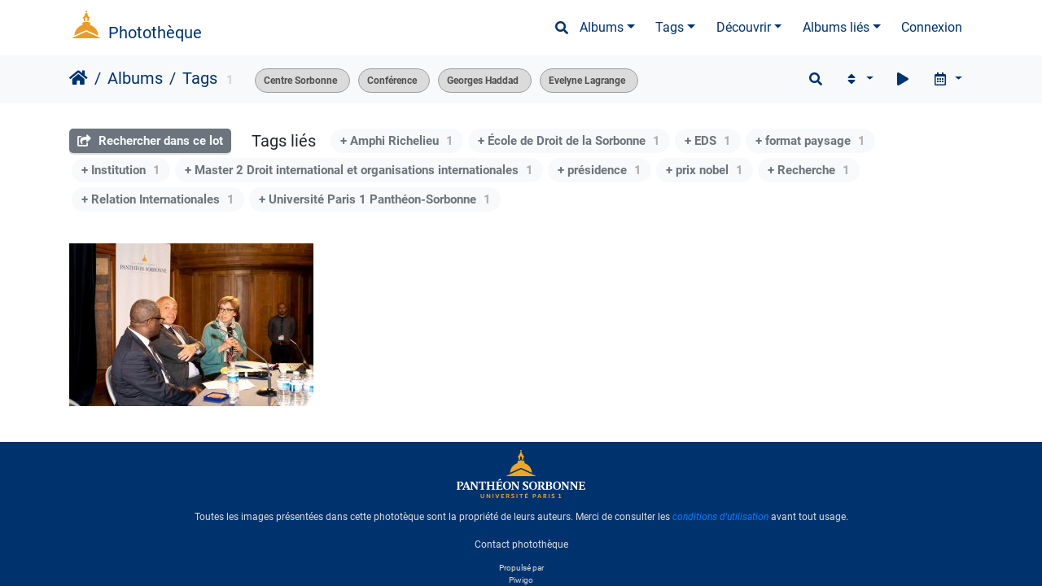

--- FILE ---
content_type: text/html; charset=utf-8
request_url: https://phototheque.univ-paris1.fr/index.php?/tags/24-centre_sorbonne/84-conference/280-georges_haddad/677-evelyne_lagrange
body_size: 11882
content:
<!DOCTYPE html>
<html lang="fr" dir="ltr">
<head>
    <meta http-equiv="Content-Type" content="text/html; charset=utf-8">
    <meta name="generator" content="Piwigo (aka PWG), see piwigo.org">
    <meta name="viewport" content="width=device-width, initial-scale=1.0, maximum-scale=1.0, viewport-fit=cover">
    <meta name="mobile-web-app-capable" content="yes">
    <meta name="apple-mobile-web-app-capable" content="yes">
    <meta name="apple-mobile-web-app-status-bar-style" content="black-translucent">
    <meta http-equiv="X-UA-Compatible" content="IE=edge">
    <meta name="description" content="Tags ">

    <title>Tags  | Photothèque</title>
    <link rel="shortcut icon" type="image/x-icon" href="themes/default/icon/favicon.ico">
    <link rel="icon" sizes="192x192" href="themes/bootstrap_darkroom/img/logo.png">
    <link rel="apple-touch-icon" sizes="192x192" href="themes/bootstrap_darkroom/img/logo.png">
    <link rel="start" title="Accueil" href="/" >
    <link rel="search" title="Recherche" href="search.php">
    <link rel="canonical" href="index.php?/tags/24-centre_sorbonne/84-conference/280-georges_haddad/677-evelyne_lagrange">

     <link rel="stylesheet" type="text/css" href="themes/bootstrap_darkroom/css/bootstrap-default/bootstrap.min.css?v16.2.0">
<link rel="stylesheet" type="text/css" href="themes/bootstrap_darkroom/node_modules/typeface-roboto/index.css?v16.2.0">
<link rel="stylesheet" type="text/css" href="themes/bootstrap_darkroom/node_modules/@fortawesome/fontawesome-free/css/all.min.css?v16.2.0">
<link rel="stylesheet" type="text/css" href="themes/bootstrap_darkroom/assets/photography-icons/css/PhotographyIcons.css?v16.2.0">
<link rel="stylesheet" type="text/css" href="themes/bootstrap_darkroom/node_modules/bootstrap-social/bootstrap-social.css?v16.2.0">
<link rel="stylesheet" type="text/css" href="themes/bootstrap_darkroom/node_modules/photoswipe/dist/default-skin/default-skin.css?v16.2.0">
<link rel="stylesheet" type="text/css" href="themes/bootstrap_darkroom/node_modules/photoswipe/dist/photoswipe.css?v16.2.0">
<link rel="stylesheet" type="text/css" href="themes/bootstrap_darkroom/css/bootstrap-default/skin.css?v16.2.0">
<link rel="stylesheet" type="text/css" href="themes/bootstrap_darkroom/theme.css?v16.2.0">
<link rel="stylesheet" type="text/css" href="plugins/GThumb/template/gthumb.css?v16.2.0">
<link rel="stylesheet" type="text/css" href="plugins/AMenuManager/amm2.css?v16.2.0">
<link rel="stylesheet" type="text/css" href="./plugins/ShareAlbum/template/sharealbum_style.css?v16.2.0">
<link rel="stylesheet" type="text/css" href="local/css/bootstrap_darkroom-rules.css?v16.2.0">
<link rel="stylesheet" type="text/css" href="local/css/rules.css?v16.2.0">
<script type="text/javascript" src="./plugins/ShareAlbum/template/js/clipboard.min.js?v16.2.0"></script>
<script type="text/javascript" src="themes/bootstrap_darkroom/node_modules/jquery/dist/jquery.min.js?v16.2.0"></script>
<script type="text/javascript" src="plugins/AMenuManager/js/amm_randomPictPublic.js?v16.2.0"></script>
    <meta name="robots" content="noindex,nofollow">
<script type="text/javascript">
var randomPictOpt={
    
      fixedHeight:0,
      delay:0,
      showName:"n",
      showComment:"n",
      pictures:[
          {
            'comment':'Cérémonie de cloture de la chaire Blaise Pascal économie',
            'link':"picture.php?/35568/category",
            'name':'Clôture chaire',
            'thumb':"_data/i/upload/2022/12/02/20221202234836-702d25ca-th.jpg"
          }
          ,          {
            'comment':'Les Tropikantes #5 Reprendre racines : Un festival étudiant, culturel, scientifique, critique, musical et éco-citoyen',
            'link':"picture.php?/34923/category",
            'name':'Tropikantes #5',
            'thumb':"_data/i/upload/2022/12/02/20221202220403-8b2c0c61-th.jpg"
          }
          ,          {
            'comment':'Demi-finale Concours internationnal d\'éloquence édition 2023 à l\'ASIEM',
            'link':"picture.php?/38537/category",
            'name':'CIE DF',
            'thumb':"_data/i/upload/2023/04/24/20230424164050-90ea8f1a-th.jpg"
          }
          ,          {
            'comment':'Demi-finale du concours d\'éloquence de l\'université Paris 1 Panthéon-Sorbonne, amphithéatre Richelieu, Sorbonne',
            'link':"picture.php?/42500/category",
            'name':'CIE DF',
            'thumb':"_data/i/upload/2024/04/05/20240405163333-7afa5092-th.jpg"
          }
          ,          {
            'comment':'Au Réfectoire des Cordeliers, l\'Orchestre et Choeurs des Universités de Paris sous la direction de Carlos Dourthé interpréte le Concerto pour piano n°2 de Chostakovitch et la Symphonie n°2 de Tchaïkovski. Avec le concours de la Fondation Panthéon-Sorbonne.',
            'link':"picture.php?/31994/category",
            'name':'Concert du Cinquantenaire ',
            'thumb':"_data/i/upload/2022/12/02/20221202033338-e70abfa0-th.jpg"
          }
          ,          {
            'comment':'Demi-finale Concours internationnal d\'éloquence édition 2023 à l\'ASIEM',
            'link':"picture.php?/38537/category",
            'name':'CIE DF',
            'thumb':"_data/i/upload/2023/04/24/20230424164050-90ea8f1a-th.jpg"
          }
          ,          {
            'comment':'Leçon inaugurale 2024 en compagnie du Général d\'armée Thierry Burkhard, Chef d\'état-major des Armées.',
            'link':"picture.php?/41281/category",
            'name':'Chaire Grands Enjeux Stratégiques Contemporains',
            'thumb':"_data/i/upload/2024/01/23/20240123162710-11878985-th.jpg"
          }
          ,          {
            'comment':'Pour l\'Ukraine : Manifestation scientifique et solidaire sur le Campus Condorcet',
            'link':"picture.php?/32986/category",
            'name':'Pour l\'Ukraine',
            'thumb':"_data/i/upload/2022/12/02/20221202113441-97acc605-th.jpg"
          }
          ,          {
            'comment':'Au Réfectoire des Cordeliers, l\'Orchestre et Choeurs des Universités de Paris sous la direction de Carlos Dourthé interpréte le Concerto pour piano n°2 de Chostakovitch et la Symphonie n°2 de Tchaïkovski. Avec le concours de la Fondation Panthéon-Sorbonne.',
            'link':"picture.php?/31983/category",
            'name':'Concert du Cinquantenaire ',
            'thumb':"_data/i/upload/2022/12/02/20221202033150-7b5a6941-th.jpg"
          }
                ]
    
    };
</script>



<!-- Plugin Statistics -->


<!-- Matomo -->
<script type="text/javascript">
  var _paq = window._paq = window._paq || [];
  /* tracker methods like "setCustomDimension" should be called before "trackPageView" */
  _paq.push(['trackPageView']);
  _paq.push(['enableLinkTracking']);
  (function() {
    var u="//stats-consult.univ-paris1.fr/";
    _paq.push(['setTrackerUrl', u+'matomo.php']);
    _paq.push(['setSiteId', '49']);
    var d=document, g=d.createElement('script'), s=d.getElementsByTagName('script')[0];
    g.type='text/javascript'; g.async=true; g.src=u+'matomo.js'; s.parentNode.insertBefore(g,s);
  })();
</script>
<noscript><p><img src="//stats-consult.univ-paris1.fr/matomo.php?idsite=49&amp;rec=1" style="border:0;" alt="" /></p></noscript>
<!-- End Matomo Code -->


<!-- Plugin Statistics -->

<style type="text/css">#thumbnails .gthumb { margin:0 0 10px 10px !important; }</style>
</head>

<body id="theCategoryPage" class="section-tags tag-24 tag-84 tag-280 tag-677 "  data-infos='{"section":"tags","tag_ids":["24","84","280","677"]}'>

<div id="wrapper">
        <nav class="navbar navbar-expand-lg navbar-main bg-dark navbar-dark">
            <div class="container">
                <a class="navbar-brand mr-auto" href="/">Photothèque</a>
                <button type="button" class="navbar-toggler" data-toggle="collapse" data-target="#navbar-menubar" aria-controls="navbar-menubar" aria-expanded="false" aria-label="Toggle navigation">
                    <span class="fas fa-bars"></span>
                </button>
                <div class="collapse navbar-collapse" id="navbar-menubar">
                  <form class="form-inline navbar-form ml-auto" role="search" action="qsearch.php" method="get" id="quicksearch" onsubmit="return this.q.value!='' && this.q.value!=qsearch_prompt;">
                    <i class="fas fa-search" title="Recherche" aria-hidden="true"></i>
                    <div class="form-group">
                        <input type="text" name="q" id="qsearchInput" class="form-control" placeholder="Recherche" />
                    </div>
                  </form>
<!-- Start of menubar.tpl -->
<ul class="navbar-nav">
<li id="categoriesDropdownMenu" class="nav-item dropdown">
    <a href="#" class="nav-link dropdown-toggle" data-toggle="dropdown">Albums</a>
    <div class="dropdown-menu dropdown-menu-right" role="menu">
        <a class="dropdown-item" data-level="0" href="index.php?/category/5">
            Reportages
            <span class="badge badge-secondary ml-2" title="1602 photos dans 76 sous-albums">1602</span>
        </a>
        <a class="dropdown-item" data-level="0" href="index.php?/category/6">
            Balades
            <span class="badge badge-secondary ml-2" title="54 photos dans cet album">54</span>
        </a>
        <a class="dropdown-item" data-level="0" href="index.php?/category/185">
            Espace presse
            <span class="badge badge-secondary ml-2" title="6 photos dans cet album">6</span>
        </a>
        <div class="dropdown-divider"></div>
        <div class="dropdown-header">1683 photos</div>
    </div>
</li>
<li class="nav-item dropdown">
    <a href="#" class="nav-link dropdown-toggle" data-toggle="dropdown">Tags</a>
    <div class="dropdown-menu dropdown-menu-right" role="menu">
        <a class="dropdown-item tagLevel2" href="index.php?/tags/5-universite_paris_1_pantheon_sorbonne" title="Voir les photos liées uniquement à ce tag">Université Paris 1 Panthéon-Sorbonne</a>
        <a class="dropdown-item tagLevel2" href="index.php?/tags/3-format_paysage" title="Voir les photos liées uniquement à ce tag">format paysage</a>
        <a class="dropdown-item tagLevel2" href="index.php?/tags/24-centre_sorbonne" title="Voir les photos liées uniquement à ce tag">Centre Sorbonne</a>
        <a class="dropdown-item tagLevel2" href="index.php?/tags/60-institutions_partenaires" title="Voir les photos liées uniquement à ce tag">Institutions partenaires</a>
        <a class="dropdown-item tagLevel2" href="index.php?/tags/46-institution" title="Voir les photos liées uniquement à ce tag">Institution</a>
        <a class="dropdown-item tagLevel2" href="index.php?/tags/41-recherche" title="Voir les photos liées uniquement à ce tag">Recherche</a>
        <a class="dropdown-item tagLevel2" href="index.php?/tags/47-dircom" title="Voir les photos liées uniquement à ce tag">DirCom</a>
        <a class="dropdown-item tagLevel2" href="index.php?/tags/59-vie_etudiante" title="Voir les photos liées uniquement à ce tag">Vie Etudiante</a>
        <a class="dropdown-item tagLevel2" href="index.php?/tags/622-nb" title="Voir les photos liées uniquement à ce tag">NB</a>
        <a class="dropdown-item tagLevel2" href="index.php?/tags/623-noir_et_blanc" title="Voir les photos liées uniquement à ce tag">noir et blanc</a>
        <a class="dropdown-item tagLevel2" href="index.php?/tags/64-associations" title="Voir les photos liées uniquement à ce tag">Associations</a>
        <a class="dropdown-item tagLevel2" href="index.php?/tags/1586-cie" title="Voir les photos liées uniquement à ce tag">CIE</a>
        <a class="dropdown-item tagLevel2" href="index.php?/tags/1587-concours_international_d_eloquence" title="Voir les photos liées uniquement à ce tag">Concours international d'éloquence</a>
        <a class="dropdown-item tagLevel2" href="index.php?/tags/58-auf" title="Voir les photos liées uniquement à ce tag">AUF</a>
        <a class="dropdown-item tagLevel2" href="index.php?/tags/61-agence_universitaire_de_la_francophonie" title="Voir les photos liées uniquement à ce tag">Agence Universitaire de la Francophonie</a>
        <a class="dropdown-item tagLevel2" href="index.php?/tags/98-etudiants" title="Voir les photos liées uniquement à ce tag">Etudiants</a>
        <a class="dropdown-item tagLevel2" href="index.php?/tags/265-fondation_pantheon_sorbonne" title="Voir les photos liées uniquement à ce tag">Fondation Panthéon-Sorbonne</a>
        <a class="dropdown-item tagLevel2" href="index.php?/tags/62-eloquence" title="Voir les photos liées uniquement à ce tag">éloquence</a>
        <a class="dropdown-item tagLevel2" href="index.php?/tags/129-arts_et_culture" title="Voir les photos liées uniquement à ce tag">arts et culture</a>
        <a class="dropdown-item tagLevel2" href="index.php?/tags/81-presidence" title="Voir les photos liées uniquement à ce tag">présidence</a>
    </div>
</li>
    <li class="nav-item dropdown">                                                                                                                                                   
        <a href="#" class="nav-link dropdown-toggle" data-toggle="dropdown">Découvrir</a>
        <div class="dropdown-menu dropdown-menu-right" role="menu">
      <a class="dropdown-item" href="tags.php" title="Voir les tags disponibles">Tags
          <span class="badge badge-secondary ml-2">733</span>      </a>
      <a class="dropdown-item" href="search.php" title="recherche" rel="search">Recherche
                </a>
      <a class="dropdown-item" href="about.php" title="À propos de Piwigo">À propos
                </a>
      <a class="dropdown-item" href="notification.php" title="flux RSS" rel="nofollow">Notifications RSS
                </a>
            <div class="dropdown-divider"></div>
		<a class="dropdown-item" href="index.php?/most_visited" title="afficher les photos les plus vues">Plus vues</a>
		<a class="dropdown-item" href="index.php?/best_rated" title="afficher les photos les mieux notées">Mieux notées</a>
		<a class="dropdown-item" href="random.php" title="afficher un ensemble de photos prises au hasard" rel="nofollow">Photos au hasard</a>
		<a class="dropdown-item" href="index.php?/recent_pics" title="afficher les photos les plus récentes">Photos récentes</a>
		<a class="dropdown-item" href="index.php?/recent_cats" title="afficher les albums récemment mis à jour ou créés">Albums récents</a>
		<a class="dropdown-item" href="index.php?/created-monthly-calendar" title="affichage année par année, mois par mois, jour par jour" rel="nofollow">Calendrier</a>
        </div>
    </li>
<li id="relatedCategoriesDropdownMenu" class="nav-item dropdown">
    <a href="#" class="nav-link dropdown-toggle" data-toggle="dropdown">Albums liés</a>
    <div class="dropdown-menu dropdown-menu-right" role="menu">
       <span class="dropdown-item" data-level="0">Reportages
        <span class="badge badge-secondary ml-2" title="sub-albums">1</span>
       </span>
       <a href="index.php?/category/48"  rel="nofollow" class="dropdown-item" data-level="1">Le Dr Denis Mukwege en Sorbonne
        <span class="badge badge-primary ml-2" title="">1</span>
       </a>
    </div>
</li>

<li class="nav-item dropdown" id="identificationDropdown">
  <a class="nav-link" href="identification.php">Connexion</a>
</li>

</ul>
<!-- End of menubar.tpl -->

                </div>
            </div>
        </nav>





<!-- End of header.tpl -->
<!-- Start of index.tpl -->



    <nav class="navbar navbar-expand-lg navbar-contextual navbar-light bg-light sticky-top mb-2">
        <div class="container">
            <div class="navbar-brand mr-auto">
                <div class="nav-breadcrumb d-inline-flex"><a class="nav-breadcrumb-item" href="/">Accueil</a><a class="nav-breadcrumb-item" href="index.php?/categories">Albums</a><a class="nav-breadcrumb-item" href="tags.php" title="Voir les tags disponibles">Tags</a> </div>

<span class="badge badge-secondary nb_items">1</span>
                  <div class="nav-breadcrumb d-inline-flex"><span id="selected-tags-container">

<span class="selected-related-tag ">
    <a href="index.php?/tags/24-centre_sorbonne" title="Voir les photos liées uniquement à ce tag">
      Centre Sorbonne
    </a>
    <a class="selected-related-tag-remove" href="index.php?/tags/84-conference/280-georges_haddad/677-evelyne_lagrange" style="border:none;" title="retirer ce tag de la liste">
      <i class="gallery-icon-cancel"></i>
    </a>
  </span>
<span class="selected-related-tag ">
    <a href="index.php?/tags/84-conference" title="Voir les photos liées uniquement à ce tag">
      Conférence
    </a>
    <a class="selected-related-tag-remove" href="index.php?/tags/24-centre_sorbonne/280-georges_haddad/677-evelyne_lagrange" style="border:none;" title="retirer ce tag de la liste">
      <i class="gallery-icon-cancel"></i>
    </a>
  </span>
<span class="selected-related-tag ">
    <a href="index.php?/tags/280-georges_haddad" title="Voir les photos liées uniquement à ce tag">
      Georges Haddad
    </a>
    <a class="selected-related-tag-remove" href="index.php?/tags/24-centre_sorbonne/84-conference/677-evelyne_lagrange" style="border:none;" title="retirer ce tag de la liste">
      <i class="gallery-icon-cancel"></i>
    </a>
  </span>
<span class="selected-related-tag ">
    <a href="index.php?/tags/677-evelyne_lagrange" title="Voir les photos liées uniquement à ce tag">
      Evelyne Lagrange
    </a>
    <a class="selected-related-tag-remove" href="index.php?/tags/24-centre_sorbonne/84-conference/280-georges_haddad" style="border:none;" title="retirer ce tag de la liste">
      <i class="gallery-icon-cancel"></i>
    </a>
  </span>

</span>
</div>
            </div>
            <button type="button" class="navbar-toggler" data-toggle="collapse" data-target="#secondary-navbar" aria-controls="secondary-navbar" aria-expanded="false" aria-label="Toggle navigation">
                <span class="fas fa-bars"></span>
            </button>
            <div class="navbar-collapse collapse justify-content-end" id="secondary-navbar">
                <ul class="navbar-nav">
    <li id="cmdSearchInSet" class="nav-item">
        <a href="search.php?tag_id=24,84,280,677" title="Rechercher dans ce lot" class="pwg-state-default pwg-button nav-link"  rel="nofollow">
            <i class="fas fa-search"></i>
            <span class="pwg-button-text">Rechercher dans ce lot</span>
        </a>
    </li>

    
            
                    <li class="nav-item dropdown">
                        <a href="#" class="nav-link dropdown-toggle" data-toggle="dropdown" title="Ordre de tri">
                            <i class="fas fa-sort fa-fw" aria-hidden="true"></i><span class="d-lg-none ml-2">Ordre de tri</span>
                        </a>
                        <div class="dropdown-menu dropdown-menu-right" role="menu">
                            <a class="dropdown-item" href="index.php?/tags/24-centre_sorbonne/84-conference/280-georges_haddad/677-evelyne_lagrange&amp;image_order=0" rel="nofollow">Par défaut</a>
                            <a class="dropdown-item active" href="index.php?/tags/24-centre_sorbonne/84-conference/280-georges_haddad/677-evelyne_lagrange&amp;image_order=3" rel="nofollow">Date de création, récent &rarr; ancien</a>
                            <a class="dropdown-item" href="index.php?/tags/24-centre_sorbonne/84-conference/280-georges_haddad/677-evelyne_lagrange&amp;image_order=4" rel="nofollow">Date de création, ancien &rarr; récent</a>
                            <a class="dropdown-item" href="index.php?/tags/24-centre_sorbonne/84-conference/280-georges_haddad/677-evelyne_lagrange&amp;image_order=12" rel="nofollow">Aléatoire</a>
                        </div>
                    </li>
                    <li class="nav-item">
                        <a class="nav-link" href="javascript:;" id="startSlideshow" title="diaporama" rel="nofollow">
                            <i class="fas fa-play fa-fw" aria-hidden="true"></i><span class="d-lg-none ml-2 text-capitalize">diaporama</span>
                        </a>
                    </li>
                    <li class="nav-item dropdown">
                        <a href="#" class="nav-link dropdown-toggle" data-toggle="dropdown" title="Calendrier">
                            <i class="far fa-calendar-alt fa-fw" aria-hidden="true"></i><span class="d-lg-none ml-2">Calendrier</span>
                        </a>
                        <div class="dropdown-menu dropdown-menu-right">
                            <a class="dropdown-item d-block" href="index.php?/tags/24-centre_sorbonne/84-conference/280-georges_haddad/677-evelyne_lagrange/posted-monthly-list" title="afficher un calendrier par date d'ajout" rel="nofollow">
                                <i class="fas fa-calendar-plus fa-fw d-inline" aria-hidden="true"></i> afficher un calendrier par date d'ajout
                            </a>
                            <a class="dropdown-item d-block" href="index.php?/tags/24-centre_sorbonne/84-conference/280-georges_haddad/677-evelyne_lagrange/created-monthly-list" title="afficher un calendrier par date de création" rel="nofollow">
                                <i class="fas fa-calendar-check fa-fw d-inline" aria-hidden="true"></i> afficher un calendrier par date de création
                            </a>
                        </div>
                    </li>
                </ul>
            </div>
        </div>
    </nav>




<div class="container">



<div class="action-buttons">

    <div class="mcs-side-results search-in-set-button ">
      <div>
        <p><a href="search.php?tag_id=24,84,280,677" class="" rel="nofollow">
        <i class="fas fa-share-square"></i>
        Rechercher dans ce lot</a></p>
      </div>
    </div>

<h3 class="related-tags-title">Tags liés</h3>

<span class="related-tags "><a class="tagLevel 3" href="index.php?/tags/24-centre_sorbonne/84-conference/280-georges_haddad/677-evelyne_lagrange/44-amphi_richelieu" title="1 photo est également liée aux tags courants" rel="nofollow">+ Amphi Richelieu<div class="tag-counter">1</div></a></span>
<span class="related-tags "><a class="tagLevel 3" href="index.php?/tags/24-centre_sorbonne/84-conference/280-georges_haddad/677-evelyne_lagrange/71-ecole_de_droit_de_la_sorbonne" title="1 photo est également liée aux tags courants" rel="nofollow">+ École de Droit de la Sorbonne<div class="tag-counter">1</div></a></span>
<span class="related-tags "><a class="tagLevel 3" href="index.php?/tags/24-centre_sorbonne/84-conference/280-georges_haddad/677-evelyne_lagrange/74-eds" title="1 photo est également liée aux tags courants" rel="nofollow">+ EDS<div class="tag-counter">1</div></a></span>
<span class="related-tags "><a class="tagLevel 3" href="index.php?/tags/24-centre_sorbonne/84-conference/280-georges_haddad/677-evelyne_lagrange/3-format_paysage" title="1 photo est également liée aux tags courants" rel="nofollow">+ format paysage<div class="tag-counter">1</div></a></span>
<span class="related-tags "><a class="tagLevel 3" href="index.php?/tags/24-centre_sorbonne/84-conference/280-georges_haddad/677-evelyne_lagrange/46-institution" title="1 photo est également liée aux tags courants" rel="nofollow">+ Institution<div class="tag-counter">1</div></a></span>
<span class="related-tags "><a class="tagLevel 3" href="index.php?/tags/24-centre_sorbonne/84-conference/280-georges_haddad/677-evelyne_lagrange/673-master_2_droit_international_et_organisations_internationales" title="1 photo est également liée aux tags courants" rel="nofollow">+ Master 2 Droit international et organisations internationales<div class="tag-counter">1</div></a></span>
<span class="related-tags "><a class="tagLevel 3" href="index.php?/tags/24-centre_sorbonne/84-conference/280-georges_haddad/677-evelyne_lagrange/81-presidence" title="1 photo est également liée aux tags courants" rel="nofollow">+ présidence<div class="tag-counter">1</div></a></span>
<span class="related-tags "><a class="tagLevel 3" href="index.php?/tags/24-centre_sorbonne/84-conference/280-georges_haddad/677-evelyne_lagrange/840-prix_nobel" title="1 photo est également liée aux tags courants" rel="nofollow">+ prix nobel<div class="tag-counter">1</div></a></span>
<span class="related-tags "><a class="tagLevel 3" href="index.php?/tags/24-centre_sorbonne/84-conference/280-georges_haddad/677-evelyne_lagrange/41-recherche" title="1 photo est également liée aux tags courants" rel="nofollow">+ Recherche<div class="tag-counter">1</div></a></span>
<span class="related-tags "><a class="tagLevel 3" href="index.php?/tags/24-centre_sorbonne/84-conference/280-georges_haddad/677-evelyne_lagrange/36-relation_internationales" title="1 photo est également liée aux tags courants" rel="nofollow">+ Relation Internationales<div class="tag-counter">1</div></a></span>
<span class="related-tags "><a class="tagLevel 3" href="index.php?/tags/24-centre_sorbonne/84-conference/280-georges_haddad/677-evelyne_lagrange/5-universite_paris_1_pantheon_sorbonne" title="1 photo est également liée aux tags courants" rel="nofollow">+ Université Paris 1 Panthéon-Sorbonne<div class="tag-counter">1</div></a></span>

</div>

    <div id="content" class="content-grid pt-3">




        <!-- Start of thumbnails -->
        <ul id="thumbnails"><li class="gthumb">
    <span class="thumbLegend">
      <span class="thumbName">
        Docteur Mukwege en Sorbonne
      </span>
          </span>
  <a href="picture.php?/25560/tags/24-centre_sorbonne/84-conference/280-georges_haddad/677-evelyne_lagrange">
    <img class="thumbnail" src="_data/i/upload/2022/11/29/20221129145334-07766585-cu_s9999x200.jpg" alt="Docteur Mukwege en Sorbonne" title="Docteur Mukwege en Sorbonne (10473 visites, score 1.00) L&#039;université Paris 1 Panthéon-Sorbonne reçoit le docteur Denis Mukwege, prix Nobel de la paix pou..." width="300" height="200">
  </a>
</li>








</ul>
        <div id="photoSwipeData">
            <a href="picture.php?/25560/tags/24-centre_sorbonne/84-conference/280-georges_haddad/677-evelyne_lagrange" data-index="0" data-name="Docteur Mukwege en Sorbonne" data-description="L&#039;université Paris 1 Panthéon-Sorbonne reçoit le docteur Denis Mukwege, prix Nobel de la paix pour une conférence &quot;La problématique de la (re) construction de la paix en République Démocratique du Congo face aux défis de l&#039;impunité&quot;" data-src-medium="_data/i/upload/2022/11/29/20221129145334-07766585-me.jpg" data-size-medium="792 x 528" data-src-large="_data/i/upload/2022/11/29/20221129145334-07766585-la.jpg" data-size-large="1008 x 672" data-src-xlarge="_data/i/upload/2022/11/29/20221129145334-07766585-xx.jpg" data-size-xlarge="1656 x 1104"></a>






        </div>
        <!-- End of thumbnails -->
    </div>
</div>

<div class="container">
</div>

<!-- End of index.tpl -->
        <!-- Start of footer.tpl -->
        <div class="copyright container">
            <div class="text-center">
                                Propulsé par	<a href="https://fr.piwigo.org" class="Piwigo">Piwigo</a>


<span id="persofooter">
<div class="pE-portalLogo">
  <a title="Universite Paris 1 Pantheon-Sorbonne: Accueil" href="http://www.univ-paris1.fr/">
    <img alt="Accueil site de l'Universite Paris 1 Pantheon-Sorbonne" src="https://ent.univ-paris1.fr/ProlongationENT/theme-paris1-2016/logo-transp-fond-sombre.svg">
  </a>
</div>
<div class="pE-footer-links">
<p>Toutes les images présentées dans cette phototèque sont la propriété de leurs auteurs. Merci de consulter les <em><a href="index.php?/page/usageterms">conditions d'utilisation</a></em> avant tout usage.</p>
<a href="mailto: phototheque@univ-paris1.fr">Contact photothèque</a>
<!-- Matomo -->
<script>
  var _paq = window._paq = window._paq || [];
  /* tracker methods like "setCustomDimension" should be called before "trackPageView" */
  _paq.push(['trackPageView']);
  _paq.push(['enableLinkTracking']);
  (function() {
    var u="https://stats.univ-paris1.fr/";
    _paq.push(['setTrackerUrl', u+'matomo.php']);
    _paq.push(['setSiteId', '197']);
    var d=document, g=d.createElement('script'), s=d.getElementsByTagName('script')[0];
    g.async=true; g.src=u+'matomo.js'; s.parentNode.insertBefore(g,s);
  })();
</script>
<!-- End Matomo Code -->
<!--
<br />

<a href="https://esup.univ-paris1.fr/mentions">Mentions légales</a>
|
<a href="https://esup.univ-paris1.fr/contacts">Contacts</a>
|
<a href="https://ent.univ-paris1.fr/gun-pers-flipbook">Aide</a>
-->
</div>
</span>
            </div>
        </div>
</div>
<div class="pswp" tabindex="-1" role="dialog" aria-hidden="true">
     <div class="pswp__bg"></div>
     <div class="pswp__scroll-wrap">
           <div class="pswp__container">
             <div class="pswp__item"></div>
             <div class="pswp__item"></div>
             <div class="pswp__item"></div>
           </div>
           <div class="pswp__ui pswp__ui--hidden">
             <div class="pswp__top-bar">
                 <div class="pswp__counter"></div>
                 <button class="pswp__button pswp__button--close" title="Fermer (Esc)"></button>
                 <button class="pswp__button pswp__button--fs" title="Toggle fullscreen"></button>
                 <button class="pswp__button pswp__button--zoom" title="Zoom avant/arrière"></button>
                 <button class="pswp__button pswp__button--details" title="Détails de l'image"></button>
                 <button class="pswp__button pswp__button--autoplay" title="Lecture automatique"></button>
                 <div class="pswp__preloader">
                     <div class="pswp__preloader__icn">
                       <div class="pswp__preloader__cut">
                         <div class="pswp__preloader__donut"></div>
                       </div>
                     </div>
                 </div>
             </div>
             <div class="pswp__share-modal pswp__share-modal--hidden pswp__single-tap">
                 <div class="pswp__share-tooltip"></div>
             </div>
             <button class="pswp__button pswp__button--arrow--left" title="Précédent (flèche gauche)"></button>
             <button class="pswp__button pswp__button--arrow--right" title="Suivant (flèche droite)"></button>
             <div class="pswp__caption">
                 <div class="pswp__caption__center"></div>
             </div>
         </div>
     </div>
</div>



<script type="text/javascript" src="themes/bootstrap_darkroom/js/jquery.cookie.js?v16.2.0"></script>
<script type="text/javascript" src="themes/bootstrap_darkroom/js/jquery.equalheights.js?v16.2.0"></script>
<script type="text/javascript" src="themes/bootstrap_darkroom/node_modules/jquery-migrate/dist/jquery-migrate.min.js?v16.2.0"></script>
<script type="text/javascript" src="themes/default/js/plugins/jquery.ajaxmanager.js?v16.2.0"></script>
<script type="text/javascript" src="plugins/GThumb/js/jquery.ba-resize.min.js?v16.2.0"></script>
<script type="text/javascript" src="themes/bootstrap_darkroom/node_modules/photoswipe/dist/photoswipe.min.js?v16.2.0"></script>
<script type="text/javascript" src="themes/bootstrap_darkroom/node_modules/popper.js/dist/umd/popper.min.js?v16.2.0"></script>
<script type="text/javascript" src="themes/bootstrap_darkroom/node_modules/bootstrap/dist/js/bootstrap.min.js?v16.2.0"></script>
<script type="text/javascript" src="plugins/GThumb/js/gthumb.js?v16.2.0"></script>
<script type="text/javascript" src="themes/bootstrap_darkroom/node_modules/photoswipe/dist/photoswipe-ui-default.min.js?v16.2.0"></script>
<script type="text/javascript" src="themes/default/js/thumbnails.loader.js?v16.2.0"></script>
<script type="text/javascript" src="themes/bootstrap_darkroom/js/theme.js?v16.2.0"></script>
<script type="text/javascript">//<![CDATA[

$(document).ready(function() {
  window.prolongation_ENT_args = { current: 'phototheque',Xis_logged: true, extra_css:'https://phototheque.univ-paris1.fr/local/css/bandeau.css', logout: 'a[href="?act=logout"]'}
  var myscript = document.createElement('script');
  myscript.setAttribute('src','https://ent.univ-paris1.fr/ProlongationENT/loader.js');
  document.head.appendChild(myscript);
})
$('#categoriesDropdownMenu').on('show.bs.dropdown', function() {$(this).find('a.dropdown-item').each(function() {var level = $(this).data('level');var padding = parseInt($(this).css('padding-left'));if (level > 0) {$(this).css('padding-left', (padding + 10 * level) + 'px')}});});
$('#relatedCategoriesDropdownMenu').on('show.bs.dropdown', function() {$(this).find('.dropdown-item').each(function() {var level = $(this).data('level');var padding = parseInt($(this).css('padding-left'));if (level > 0) {$(this).css('padding-left', (padding + 10 * level) + 'px')}});});
GThumb.max_height = 200;
GThumb.margin = 10;
GThumb.method = 'crop';


GThumb.build();
jQuery(window).bind('RVTS_loaded', GThumb.build);
jQuery('#thumbnails').resize(GThumb.process);
var qsearch_icon = $('#navbar-menubar>#quicksearch>.fa-search');
var qsearch_text = $('#navbar-menubar>#quicksearch #qsearchInput');
$(qsearch_icon).click(function () {
  $(qsearch_text).focus();
});
$(document).ready(function() {
  $('#navbar-menubar>#quicksearch').css({'color': $('#navbar-menubar .nav-link').css('color')});
});
$(document).ready(function(){$('#content img').load(function(){$('#content .col-inner').equalHeights()})});
var selector = '#photoSwipeData';function startPhotoSwipe(idx) {$(selector).each(function() {$('#thumbnail-active').addClass('active');var $pic     = $(this),getItems = function() {var items = [];$pic.find('a').each(function() {if ($(this).attr('data-video')) {var $src            = $(this).data('src-original'),$size           = $(this).data('size-original').split('x'),$width          = $size[0],$height         = $size[1],$src_preview    = $(this).data('src-medium'),$size_preview   = $(this).data('size-medium').split(' x '),$width_preview  = $size_preview[0],$height_preview = $size_preview[1],$href           = $(this).attr('href'),$title          = '<a href="' + $href + '">' + $(this).data('name') + '</a><ul><li>' + $(this).data('description') + '</li></ul>';var item = {is_video : true,href     : $href,src      : $src_preview,w        : $width_preview,h        : $height_preview,title    : $title,videoProperties: {src   : $src,w     : $width,h     : $height,}};} else {var $src_xlarge     = $(this).data('src-xlarge'),$size_xlarge    = $(this).data('size-xlarge').split(' x '),$width_xlarge   = $size_xlarge[0],$height_xlarge  = $size_xlarge[1],$src_large      = $(this).data('src-large'),$size_large     = $(this).data('size-large').split(' x '),$width_large    = $size_large[0],$height_large   = $size_large[1],$src_medium     = $(this).data('src-medium'),$size_medium    = $(this).data('size-medium').split(' x '),$width_medium   = $size_medium[0],$height_medium  = $size_medium[1],$href           = $(this).attr('href'),$title          = '<a href="' + $href + '"><div><div>' + $(this).data('name');$title         += '</div>';
                     if ($(this).data('description').length > 0) {$title += '<ul id="pswp--caption--description"><li>' + $(this).data('description') + '</li></ul>'; }
$title      += '</div></a>';var item = {is_video: false,href: $href,mediumImage: {src   : $src_medium,w     : $width_medium,h     : $height_medium,title : $title},largeImage: {src   : $src_large,w     : $width_large,h     : $height_large,title : $title},xlargeImage: {src   : $src_xlarge,w     : $width_xlarge,h     : $height_xlarge,title : $title}};}items.push(item);});return items;};var items = getItems();var $pswp = $('.pswp')[0];if (typeof(idx) === "number") {var $index = idx;} else {var $index = $(selector + ' a.active').data('index');}if (navigator.userAgent.match(/IEMobile\/11\.0/)) {var $history = false;} else {var $history = true;}var options = {index: $index,showHideOpacity: true,closeOnScroll: false,closeOnVerticalDrag: false,focus: false,history: $history,preload: [1,2],};var photoSwipe = new PhotoSwipe($pswp, PhotoSwipeUI_Default, items, options);var realViewportWidth,useLargeImages = false,firstResize = true,imageSrcWillChange;photoSwipe.listen('beforeResize', function() {realViewportWidth = photoSwipe.viewportSize.x * window.devicePixelRatio;if(useLargeImages && realViewportWidth < 1335) {useLargeImages = false;imageSrcWillChange = true;} else if(!useLargeImages && realViewportWidth >= 1335) {useLargeImages = true;imageSrcWillChange = true;}if(imageSrcWillChange && !firstResize) {photoSwipe.invalidateCurrItems();}if(firstResize) {firstResize = false;}imageSrcWillChange = false;});photoSwipe.listen('gettingData', function(index, item) {if(!item.is_video) {if( useLargeImages ) {item.src = item.xlargeImage.src;item.w = item.xlargeImage.w;item.h = item.xlargeImage.h;item.title = item.xlargeImage.title;} else {item.src = item.largeImage.src;item.w = item.largeImage.w;item.h = item.largeImage.h;item.title = item.largeImage.title;}}});var autoplayId = null;$('.pswp__button--autoplay').on('click touchstart', function(event) {event.preventDefault();if (autoplayId) {clearInterval(autoplayId);autoplayId = null;$('.pswp__button--autoplay').removeClass('stop');} else {autoplayId = setInterval(function() { photoSwipe.next(); $index = photoSwipe.getCurrentIndex(); }, 5000);$('.pswp__button--autoplay').addClass('stop');}});photoSwipe.listen('destroy', function() {if (autoplayId) {clearInterval(autoplayId);autoplayId = null;$('.pswp__button--autoplay').removeClass('stop');}$('.pswp__button--autoplay').off('click touchstart');$(selector).find('a.active').removeClass('active');});photoSwipe.init();detectVideo(photoSwipe);photoSwipe.listen('initialZoomInEnd', function() {curr_idx = photoSwipe.getCurrentIndex();if (curr_idx !== $index && autoplayId == null) {photoSwipe.goTo($index);}$('.pswp__button--details').on('click touchstart', function() {location.href = photoSwipe.currItem.href});});photoSwipe.listen('afterChange', function() {detectVideo(photoSwipe);$('.pswp__button--details').off().on('click touchstart', function() {location.href = photoSwipe.currItem.href});});photoSwipe.listen('beforeChange', function() {removeVideo();});photoSwipe.listen('resize', function() {if ($('.pswp-video-modal').length > 0) {var vsize = setVideoSize(photoSwipe.currItem, photoSwipe.viewportSize);console.log('PhotoSwipe resize in action. Setting video size to ' + vsize.w + 'x' + vsize.h);$('.pswp-video-modal').css({'width':vsize.w, 'height':vsize.h});updateVideoPosition(photoSwipe);}});photoSwipe.listen('close', function() {removeVideo();});});function removeVideo() {if ($('.pswp-video-modal').length > 0) {if ($('#pswp-video').length > 0) {$('#pswp-video')[0].pause();$('#pswp-video')[0].src = "";$('.pswp-video-modal').remove();$('.pswp__img').css('visibility','visible');$(document).off('webkitfullscreenchange mozfullscreenchange fullscreenchange');if (navigator.userAgent.match(/(iPhone|iPad|Android)/)) {$('.pswp-video-modal').css('background', '');}} else {$('.pswp-video-modal').remove();}}}function detectVideo(photoSwipe) {var is_video = photoSwipe.currItem.is_video;if (is_video) {addVideo(photoSwipe.currItem, photoSwipe.viewportSize);updateVideoPosition(photoSwipe);}}function addVideo(item, vp) {var vfile = item.videoProperties.src;var vsize = setVideoSize(item, vp);var v = $('<div />', {class:'pswp-video-modal',css : ({'position': 'absolute','width':vsize.w, 'height':vsize.h})});v.one('click', (function(event) {event.preventDefault();var playerCode = '<video id="pswp-video" width="100%" height="auto" autoplay controls>' +'<source src="'+vfile+'" type="video/mp4"></source>' +'</video>';$(this).html(playerCode);$('.pswp__img').css('visibility','hidden');$('.pswp-video-modal video').css('visibility', 'visible');if (navigator.userAgent.match(/(iPhone|iPad|Android)/)) {$('.pswp-video-modal').css('background', 'none');}if ($('.pswp__button--autoplay.stop').length > 0) $('.pswp__button--autoplay.stop')[0].click();}));if (navigator.appVersion.indexOf("Windows") !== -1 && navigator.userAgent.match(/(Edge|rv:11)/)) {v.insertAfter('.pswp__scroll-wrap');} else {v.appendTo('.pswp__scroll-wrap');}if ((navigator.appVersion.indexOf("Windows") !== -1 && navigator.userAgent.match(/(Chrome|Firefox)/)) || navigator.userAgent.match(/(X11|Macintosh)/)) {$(document).on('webkitfullscreenchange mozfullscreenchange fullscreenchange MSFullscreenChange', function(e) {var state = document.fullScreen || document.mozFullScreen || document.webkitIsFullScreen,event = state ? 'FullscreenOn' : 'FullscreenOff',holder_height = item.h;if (event === 'FullscreenOn') {$('#wrapper').hide();$('body').css('height', window.screen.height);$('.pswp-video-modal').css('height', window.screen.height);} else {$('#wrapper').show();$('body').css('height', '');$('.pswp-video-modal').css('height', holder_height);}});}}function updateVideoPosition(o, w, h) {var item = o.currItem;var vp = o.viewportSize;var vsize = setVideoSize(item, vp);var top = (vp.y - vsize.h)/2;var left = (vp.x - vsize.w)/2;$('.pswp-video-modal').css({position:'absolute',top:top, left:left});}function setVideoSize(item, vp) {var w = item.videoProperties.w,h = item.videoProperties.h,vw = vp.x,vh = vp.y,r;if (vw < w) {r = w/h;vh = vw/r;if (vp.y < vh) {vh = vp.y*0.8;vw = vh*r;}w = vw;h = vh;} else if (vp.y < (h * 1.2)) {r = w/h;vh = vp.y*0.85;vw = vh*r;w = vw;h = vh;}return {w: w,h: h};}};$(document).ready(function() {$('#startPhotoSwipe').on('click', function(event) {event.preventDefault;startPhotoSwipe();});if (window.location.hash === "#start-slideshow") {startPhotoSwipe();$('.pswp__button--autoplay')[0].click();}});
$('#startSlideshow').on('click touchstart', function() {startPhotoSwipe(0);$('.pswp__button--autoplay')[0].click();});function setupPhotoSwipe() {$('#thumbnails').find("a:has(img):not(.addCollection)").each(function(_index) {var $pswpIndex = 0;if ($(this).find('img').length > 0) {var _href = $(this).href;$(this).attr('href', 'javascript:;').attr('data-href', _href);if (!$(this).attr('data-index')) {$(this).attr('data-index', _index);$pswpIndex = $pswpIndex + _index;} else {$pswpIndex = $pswpIndex + $(this).data('index');}$(this).off('click tap').on('click tap', function(event) {event.preventDefault();startPhotoSwipe($pswpIndex);});}});if (window.location.hash) {const pidMatch = /(#|&)pid=(\d+)(&|$)/.exec(window.location.hash);if (pidMatch) {startPhotoSwipe(parseInt(pidMatch[2]) - 1);}}}
function addVideoIndicator() {$('img.thumbnail[src*="pwg_representative"]').each(function() {$(this).closest('li').append('<i class="fas fa-file-video fa-2x video-indicator" aria-hidden="true" style="position: absolute; top: 10px; left: 10px; z-index: 100; color: #fff;"></i>');});}$(document).ready(function() {addVideoIndicator();});$(document).ajaxComplete(function() {addVideoIndicator();});
$(document).ready(function() {if ($('#batchDownloadLink').next('div#batchDownloadBox').length > 0) {$('#batchDownloadLink').closest('li').addClass('nav-item dropdown');$('#batchDownloadLink').addClass('nav-link dropdown-toggle').removeClass('pwg-state-default pwg-button').attr('data-toggle', 'dropdown').attr('href', '#');$('#batchDownloadBox').off();$('#batchDownloadBox a').addClass('dropdown-item');$('#batchDownloadBox').attr('role', 'menu').attr('style', '');$('#batchDownloadBox .switchBoxTitle').addClass('dropdown-header').removeClass('switchBoxTitle');$('#batchDownloadBox br').remove();$('#batchDownloadBox').addClass('dropdown-menu dropdown-menu-right').removeClass('switchBox');$('#batchDownloadLink .pwg-button-text').addClass('d-lg-none ml-2').removeClass('pwg-button-text');} else {$('#batchDownloadLink').closest('li').addClass('nav-item');$('#batchDownloadLink').addClass('nav-link').removeClass('pwg-state-default pwg-button');}$('.batch-downloader-icon').addClass('fas fa-cloud-download-alt fa-fw').removeClass('pwg-icon').after('<span class="d-lg-none"> ' + $('#batchDownloadLink').attr('title') + '</span>');});$(window).on('load', function() {if ($('#batchDownloadLink').next('div#batchDownloadBox').length > 0) {$('#batchDownloadLink').next('div#batchDownloadBox').off();$('#batchDownloadLink').off().on('click', function() { $('#batchDownloadLink').dropdown() });}});
$(document).ready(function() {if ($('#downloadSizeBox').length < 1) {return false;}var liDownloadSizeLink = $('#downloadSwitchLink').closest('li');$(liDownloadSizeLink).addClass('dropdown');$('#downloadSizeBox').appendTo(liDownloadSizeLink);$('#downloadSwitchLink').addClass('dropdown-toggle').removeClass('pwg-state-default pwg-button').attr('data-toggle', 'dropdown');$('#downloadSizeBox').addClass('dropdown-menu dropdown-menu-right').removeClass('switchBox');$('#downloadSizeBox a').addClass('dropdown-item');$('#downloadSizeBox').attr('role', 'menu').attr('style', '');$('#downloadSizeBox .switchBoxTitle').addClass('dropdown-header').removeClass('switchBoxTitle');$('#downloadSizeBox br').remove();});$(window).on("load", function() {$('#downloadSwitchLink').off().on('click', function() {$('#downloadSizeBox').off();$('#downloadSwitchLink').dropdown();});});
$(document).ready(function() {
  if (window.jQuery && window.RVTS && RVTS.start>0) {
        var $f = $('.navbar-contextual .navbar-brand a:last-child');
        $('#rvtsUp').html( '<div id="rvtsUp" style="text-align:center;font-size:120%;margin:10px"><a href="'+$f.attr("href")+'">'+$f.html()+'</a> | <a href="javascript:RVTS.loadUp()">'+RVTS.prevMsg+"</a></div>" );
  }
});
//]]></script>
</body>
</html>


--- FILE ---
content_type: text/css
request_url: https://phototheque.univ-paris1.fr/themes/bootstrap_darkroom/theme.css?v16.2.0
body_size: 6948
content:
/* Win Phone 8.1 + fix */
@-ms-viewport {
  width: device-width;
}

/* hide jQM loading text */
.ui-loader {
  display: none;
}

/* Main */
html, body {
  text-rendering: optimizeLegibility;
  -webkit-font-smoothing: antialiased;
}

body {
  overflow-x: hidden;
}

@media (min-width: 1800px) {
  .container {
    width: 1600px;
  }
}

@media (min-width: 3000px) {
  .container {
    width: 2800px;
  }
}

/* Jumbotron */
.jumbotron {
  border-radius: 0;
}

.jumbotron h1 {
  font-size: 49px;
}

@media (max-width: 767.98px) {
  .jumbotron p {
    font-size: 16px;
  }
  .jumbotron h1 {
    font-size: 28px;
  }
}

/* Shadows */
#theImage {
  padding-bottom: 1em;
}

.placeholder > img,
#theImage > img,
#theImage #video-modal > .embed-responsive,
.col-thumbnail > div > img {
  box-shadow: 0 3px 6px rgba(0, 0, 0, 0.16), 0 3px 6px rgba(0, 0, 0, 0.23);
}

.thumbnail-active > a > img {
  border: 1px solid white;
}

/* Calendar */
#calendar-select {
  margin-bottom: 10px;
}

#calendar-nav {
  min-height: 55px;
  text-align: center;
}

#calendar-nav .btn-group {
  flex-wrap: wrap;
}

#calendar-nav > a {
  margin-bottom: 10px;
}

#calendar-nav-buttons table {
  padding-top: 10px;
}

#calendar-nav-buttons td,
#calMonth td {
  border-top: none;
}

#calendar-nav-buttons td a {
  display: inline-block;
  width: 100%;
  height: 100%;
}

.calendar-month-list li {
  padding-right: 10px;
  display: inline-block;
}

/* Wells */
.well-categories {
  margin-bottom: 10px;
}

/* Copyright container */
.copyright {
  padding: 30px;
}

/* Help popup */
#thePopuphelpPage .jumbotron {
  display: none;
}

/* Cards with left image */
.card-img-left {
  border-bottom-left-radius: calc(.25rem - 1px);
  border-top-left-radius: calc(.25rem - 1px);
  float: left;
  padding-right: 1em;
  margin-bottom: -1.25em;
  height: 100%;
  width: auto;
}

.card-thumbnail.file-ext-svg img.thumb-img,
.card-thumbnail.path-ext-svg img.thumb-img {
  object-fit: contain;
  height: 255px;
}

#carousel-container img.path-ext-svg,
#carousel-container img.file-ext-svg {
  width: 100px;
  height: 100px;
}

#theImage img.path-ext-svg,
#theImage img.file-ext-svg {
  min-width: 100px;
  max-width: 200px;
  max-height: 200px;
}

.form-control-plaintext {
  color: inherit;
}

.navbar-expand-lg .navbar-nav .nav-link {
  padding-left: .8rem;
  padding-right: .8rem;
}

.navbar {
  width: 100%;
}

.navbar.navbar-main {
  z-index: 1031;
}

.navbar.navbar-contextual {
  font-weight: 400;
  margin-bottom: 2rem;
  -webkit-transform: translate3d(0, 0, 0);
  transform: translate3d(0, 0, 0);
}

@media (max-width: 767.98px) {
  .navbar.navbar-contextual .navbar-brand {
    max-width: 88%;
    overflow: hidden;
    white-space: nowrap;
    text-overflow: ellipsis;
    text-align: initial;
  }
}

.navbar.navbar-contextual .navbar-brand a,
.navbar.navbar-contextual .navbar-brand a:hover,
.navbar.navbar-contextual .navbar-brand a:focus {
  color: inherit;
}

.navbar.navbar-transparent {
  background-color: transparent !important;
  background-image: none !important;
  box-shadow: none;
  color: #fff;
  padding: 20px;
  border-style: none;
}

.navbar.navbar-transparent .navbar-brand,
.navbar.navbar-transparent .nav-link {
  color: #cccccc;
}

.navbar.navbar-transparent .navbar-brand:hover, .navbar.navbar-transparent .navbar-brand:focus,
.navbar.navbar-transparent .nav-link:hover,
.navbar.navbar-transparent .nav-link:focus {
  color: #fff;
}

.navbar.navbar-transparent .nav-item.active .nav-link {
  color: #fff;
}

.navbar.navbar-transparent.navbar-sm {
  padding-top: 5px;
  padding-bottom: 5px;
  margin-top: -99px;
  box-shadow: 0 1px 3px rgba(0, 0, 0, 0.12), 0 1px 2px rgba(0, 0, 0, 0.24);
  border-style: none;
}

.navbar.navbar-transparent.navbar-sm .collapse.show .navbar-nav,
.navbar.navbar-transparent.navbar-sm .collapsing .navbar-nav {
  padding-top: 1rem;
}

.navbar.navbar-transparent .navbar-toggler {
  color: #cccccc;
}

.navbar.navbar-forced-sm {
  background-color: #000 !important;
  background-image: none !important;
  padding-top: 5px;
  padding-bottom: 5px;
  box-shadow: 0 1px 3px rgba(0, 0, 0, 0.12), 0 1px 2px rgba(0, 0, 0, 0.24);
}

.navbar.navbar-forced-sm .navbar-brand,
.navbar.navbar-forced-sm .nav-link {
  color: #cccccc;
}

.navbar.navbar-forced-sm .navbar-brand:hover, .navbar.navbar-forced-sm .navbar-brand:focus,
.navbar.navbar-forced-sm .nav-link:hover,
.navbar.navbar-forced-sm .nav-link:focus {
  color: #fff;
}

.navbar.navbar-forced-sm .nav-item .dropdown-item.active a,
.navbar.navbar-forced-sm .nav-item .dropdown-item:hover a,
.navbar.navbar-forced-sm .nav-item .dropdown-item:focus a,
.navbar.navbar-forced-sm .nav-item .dropdown-item a:hover,
.navbar.navbar-forced-sm .nav-item .dropdown-item a:focus {
  color: #fff;
}

@media (min-width: 768px) {
  .navbar .navbar-collapse {
    padding-right: 0;
  }
}

.navbar .navbar-collapse.collapsing .navbar-form,
.navbar .navbar-collapse.collapse.show .navbar-form {
  margin: 10px 0 10px;
}

.navbar .navbar-collapse.collapsing .navbar-form .form-group,
.navbar .navbar-collapse.collapsing .navbar-form .form-group input,
.navbar .navbar-collapse.collapse.show .navbar-form .form-group,
.navbar .navbar-collapse.collapse.show .navbar-form .form-group input {
  width: 100%;
}

@media (max-width: 767.98px) {
  .navbar .navbar-form {
    border-top: none;
    border-bottom: none;
  }
}

.navbar .navbar-form .checkbox {
  margin-bottom: 5px;
}

.navbar .nav-link:focus {
  outline: none;
}

#identificationDropdown .dropdown-menu {
  min-width: 12rem;
}

.navbar-brand a:first-child {
  font-size: 0;
  text-decoration: none;
}

.navbar-brand a:first-child:before {
  content: "\f015";
  font-family: "Font Awesome 5 Free";
  font-size: 1.25rem;
  font-weight: 900;
}

#navbar-menubar > #quicksearch input[type="text"] {
  color: inherit;
}

#navbar-menubar > #quicksearch input[type="text"]::-webkit-input-placeholder {
  color: inherit;
  padding-top: .125rem;
}

@media (min-width: 992px) {
  #navbar-menubar > #quicksearch {
    float: left;
    position: relative;
    padding-right: 0px;
  }
  #navbar-menubar > #quicksearch input.form-control {
    padding-left: 0px;
    padding-right: 0px;
  }
  #navbar-menubar > #quicksearch input {
    text-indent: 10px;
  }
  #navbar-menubar > #quicksearch input[type="text"] {
    background: 14px;
    width: 1px;
    border: none !important;
    -webkit-box-shadow: none !important;
    -moz-box-shadow: none !important;
    -webkit-transition: all 0.7s ease 0s;
    -moz-transition: all 0.7s ease 0s;
    -o-transition: all 0.7s ease 0s;
    transition: all 0.7s ease 0s;
  }
  #navbar-menubar > #quicksearch input[type="text"]:focus {
    background: none;
    width: 150px !important;
  }
}

@media (max-width: 991.98px) {
  #navbar-menubar > #quicksearch {
    margin-left: .75rem !important;
  }
  #navbar-menubar > #quicksearch .fa-search {
    display: none;
  }
}

@media (min-width: 992px) {
  .navbar .dropdown-menu {
    height: auto;
    max-height: 80vh;
    overflow-x: hidden;
  }
  .navbar .dropdown-menu::-webkit-scrollbar {
    width: .5rem;
  }
  .navbar .dropdown-menu::-webkit-scrollbar-track {
    -webkit-box-shadow: inset 0 0 6px rgba(0, 0, 0, 0.3);
  }
  .navbar .dropdown-menu::-webkit-scrollbar-thumb {
    background-color: #777777;
    outline: 1px solid #777777;
  }
}

@media (max-width: 991.98px) {
  .navbar .dropdown-menu {
    max-height: 50vh;
    overflow-y: scroll;
  }
  .navbar .dropdown-menu::-webkit-scrollbar {
    display: none;
  }
}

@media (max-width: 991.98px) {
  .row-offcanvas {
    position: relative;
    -webkit-transition: all .25s ease-out;
    -o-transition: all .25s ease-out;
    transition: all .25s ease-out;
  }
  .row-offcanvas-right {
    right: 0;
  }
  .row-offcanvas-left {
    left: 0;
  }
  .row-offcanvas-right
.sidebar-offcanvas {
    right: -100%;
    /* 12 columns */
  }
  .row-offcanvas-right.active
.sidebar-offcanvas {
    right: -50%;
    /* 6 columns */
  }
  .row-offcanvas-left
.sidebar-offcanvas {
    left: -100%;
    /* 12 columns */
  }
  .row-offcanvas-left.active
.sidebar-offcanvas {
    left: -50%;
    /* 6 columns */
  }
  .row-offcanvas-right.active {
    right: 50%;
    /* 6 columns */
  }
  .row-offcanvas-left.active {
    left: 50%;
    /* 6 columns */
  }
  .sidebar-offcanvas {
    position: absolute;
    top: 0;
    width: 50%;
    /* 6 columns */
  }
}

.nav-breadcrumb .nav-breadcrumb-item + .nav-breadcrumb-item::before {
  display: inline-block;
  padding-right: 0.5rem;
  padding-left: 0.5rem;
  color: inherit;
  content: "/";
}

.nav-breadcrumb > .nav-breadcrumb-item {
  white-space: nowrap;
  overflow: hidden;
  text-overflow: ellipsis;
}

.nav-breadcrumb > *:nth-child(n+2) {
  display: none;
}

@media (min-width: 1200px) {
  .nav-breadcrumb > *:nth-last-child(-n+6) {
    display: block;
  }
  .nav-breadcrumb > .nav-breadcrumb-item {
    max-width: 300px;
  }
}

@media (min-width: 768px) and (max-width: 1199.98px) {
  .nav-breadcrumb > *:nth-last-child(-n+4) {
    display: block;
  }
  .nav-breadcrumb > .nav-breadcrumb-item {
    max-width: 270px;
  }
}

@media (min-width: 576px) and (max-width: 767.98px) {
  .nav-breadcrumb > *:nth-last-child(-n+2) {
    display: block;
  }
  .nav-breadcrumb > .nav-breadcrumb-item {
    max-width: 250px;
  }
}

@media (max-width: 575.98px) {
  .nav-breadcrumb > *:nth-last-child(-n+2) {
    display: block;
  }
  .nav-breadcrumb > .nav-breadcrumb-item {
    max-width: 190px;
  }
}

#content {
  min-height: 100px;
}

#content .col-outer {
  -webkit-transition: all 0.5s ease;
  -moz-transition: all 0.5s ease;
  -o-transition: all 0.5s ease;
  transition: all 0.5s ease;
}

.content-grid .col-outer {
  margin-top: 10px;
  margin-bottom: 10px;
}

.content-grid .col-outer .description {
  display: none;
}

.content-list .col-outer {
  margin-top: 20px;
  margin-bottom: 20px;
}

.content-list .col-outer .card {
  height: 150px;
}

@media (min-width: 992px) {
  .content-list .col-outer .card {
    height: 200px;
  }
}

.content-list .col-outer .card .card-body {
  min-height: 80%;
}

.content-list .col-outer .card .card-footer {
  max-height: 20%;
  min-height: 20%;
}

@media (min-width: 992px) {
  .container-fluid #content, .container-fluid #content-description {
    padding: 0 1rem;
  }
}

.ellipsis {
  display: block;
  white-space: nowrap;
  overflow: hidden;
  text-overflow: ellipsis;
}

.card-thumbnail .card-body {
  padding-bottom: .25rem;
}

.card-thumbnail .card-footer {
  background: none;
  border-top: none;
  padding-top: .25rem;
}

.card-thumbnail .card-text p.nb-comments, .card-thumbnail .card-text p.nb-hits {
  margin-bottom: 0;
}

.card-thumbnail .text-muted {
  font-size: 0.8rem;
}

i.video-indicator {
  font-weight: 400;
  opacity: 0.75;
}

#theCategoryPage {
  padding-left: 0px !important;
}

#theImage {
  position: relative;
  overflow-x: hidden;
  text-align: center;
}

#theImage img {
  max-width: 100%;
  height: auto;
}

#share {
  font-size: 2.5em;
  text-align: center;
}

#share a:not(.btn-social) {
  padding-left: 20px;
  padding-right: 20px;
  text-decoration: none;
}

#share .btn-social {
  min-width: 125px;
}

#theImageInfos .tab-pane {
  margin: 10px 10px;
}

#theImageInfos .table-responsive {
  border: none;
}

#theImageInfos .table > tbody > tr > td,
#theImageInfos .table > tbody > tr > th {
  border-top: none;
}

@media (min-width: 992px) {
  #theImageInfos .table > tbody > tr > th {
    text-align: right;
  }
}

#thumbnailCarousel {
  opacity: 0;
  visibility: hidden;
  /* hide initially until page is loaded */
  transition: opacity 1s ease-in;
  -webkit-transition: opacity 1s ease-in;
  padding-top: 1em;
  padding-bottom: 1.5em;
}

#thumbnailCarousel.slick-initialized {
  opacity: 1;
  visibility: visible;
}

#thumbnailCarousel.center img {
  transform: scale(0.95);
  -moz-transform: scale(0.95);
  -ms-transform: scale(0.95);
  -o-transform: scale(0.95);
  -webkit-transform: scale(0.95);
  transition: all 300ms ease;
}

#thumbnailCarousel.center .slick-current.slick-active.slick-center img {
  transform: scale(1.06);
  -moz-transform: scale(1.06);
  -ms-transform: scale(1.06);
  -o-transform: scale(1.06);
  -webkit-transform: scale(1.06);
}

.slick-slide img {
  display: inherit;
  box-shadow: 0 1px 3px rgba(0, 0, 0, 0.12), 0 1px 2px rgba(0, 0, 0, 0.24);
}

.slick-slide, .slick-slide * {
  outline: none;
}

.slick-list {
  padding: 10px 0 !important;
}

#rating .rateButtonStarFull {
  position: relative;
  top: 1px;
  cursor: pointer;
  font-family: "Font Awesome 5 Free";
}

#rating .rateButtonStarFull:before {
  content: "\f005";
  font-weight: 900;
}

#rating .rateButtonStarEmpty {
  position: relative;
  top: 1px;
  cursor: pointer;
  font-family: "Font Awesome 5 Free";
}

#rating .rateButtonStarEmpty:before {
  content: "\f005";
  font-weight: 400;
}

#navigationButtons {
  text-align: center;
  margin-bottom: 15px;
  font-size: 1.6em;
}

#navigationButtons a {
  text-decoration: none;
}

#navigationButtons i.fas {
  margin-left: 1.5rem;
  margin-right: 1.5rem;
}

@media (max-width: 320px) {
  #navigationButtons i.fas {
    margin-left: .7rem;
    margin-right: .7rem;
  }
}

#slideshow #navigationButtons {
  margin-top: 20px;
}

#thePicturePage .embed-responsive-16by9 video[poster] {
  object-fit: cover;
}

#thePicturePage .embed-responsive-9by16 {
  padding-bottom: 177.78%;
}

.exif-icon {
  width: 25%;
}

@media (max-width: 767.98px) {
  .exif-icon {
    width: 33%;
  }
}

#sidebar {
  position: absolute;
  right: -250px;
  text-align: left;
  z-index: 100;
}

#sidebar .handle {
  margin-top: 10px;
  float: right;
  border-top-left-radius: 10px;
  border-bottom-left-radius: 10px;
}

#sidebar .handle a {
  display: block;
  padding: 10px;
  color: #fff;
}

#sidebar .handle a:hover, #sidebar .handle a:focus {
  color: #eee;
}

#sidebar .handle .fa {
  font-size: 1.2em;
}

#sidebar .info {
  float: right;
  border-top-left-radius: 10px;
  border-bottom-left-radius: 10px;
  width: 250px;
  padding: 20px;
}

#sidebar .info dl {
  margin-bottom: 0;
}

#sidebar .info button {
  max-width: 210px;
}

#disqus_thread {
  margin-top: 20px;
}

#commentList .comment {
  clear: both;
}

#commentList .comment .image img {
  float: left;
  width: 80px;
  height: 80px;
}

#commentList .comment .description {
  margin-left: 100px;
}

#commentList .comment .description form {
  margin-top: 15px;
  margin-bottom: 15px;
}

#commentList .comment .description .actions {
  float: right;
  font-size: 90%;
}

.comment-search {
  margin-top: 20px;
}

.pswp__button--autoplay {
  background: none !important;
}

.pswp__button--autoplay:before {
  content: "\f04b";
  font-family: "Font Awesome 5 Free";
  font-weight: 900;
  color: #fff;
}

.pswp__button--autoplay.stop {
  background: none !important;
}

.pswp__button--autoplay.stop:before {
  content: "\f04d";
  font-family: "Font Awesome 5 Free";
  font-weight: 900;
  color: #fff;
}

.pswp__button--details {
  background: none !important;
}

.pswp__button--details:before {
  content: "\f129";
  font-family: "Font Awesome 5 Free";
  font-weight: 900;
  color: #fff;
}

.pswp__button {
  z-index: 2000;
}

.pswp-video-modal {
  background: url(img/play-circle-white.png) no-repeat center center;
  background-size: 128px 128px;
  height: 100%;
  width: 320px;
  margin: 0 auto;
  cursor: pointer;
}

.pswp-video-modal video {
  visibility: hidden;
}

.pswp--touch .pswp__share-tooltip a {
  padding: 10px 12px;
}

.pswp__ui--fit .pswp__top-bar, .pswp__ui--fit .pswp__caption,
.pswp__top-bar, .pswp__caption {
  background-color: rgba(0, 0, 0, 0.8);
}

.pswp__ui--idle .pswp__caption {
  opacity: 0;
}

@media (min-width: 768px) {
  .pswp__caption__center {
    max-width: 640px;
  }
}

.pswp__caption__center ul {
  margin: 0;
  padding: 0;
}

.pswp__caption__center li {
  padding: 0;
  display: inline-block;
  color: #666;
  line-height: 12px;
}

.pswp__caption__center li em {
  font-size: 10px;
  line-height: 12px;
}

@media (min-width: 768px) {
  .pswp__caption__center li em {
    font-size: 12px;
    line-height: 14px;
  }
}

.pswp__caption__center a {
  color: #666;
}

.pswp__caption__center a:hover {
  color: #ccc;
}

a.pswp__share--google:hover {
  background: #03a9f4;
  color: #fff;
}

#pswp--caption--metadata li {
  white-space: nowrap;
}

#tagCloud span {
  margin: 5px;
}

#tagCloud .tagLevel5 {
  font-size: 150% !important;
}

#tagCloud .tagLevel4 {
  font-size: 140% !important;
}

#tagCloud .tagLevel3 {
  font-size: 120% !important;
}

#tagCloud .tagLevel2 {
  font-size: 100% !important;
}

#tagCloud .tagLevel1 {
  font-size: 90% !important;
}

#tagCloudCanvas {
  width: 100%;
  height: 600px;
  margin: 0 auto;
}

#tagCloudCanvas span {
  display: none;
}

#tagCloudGradientStart {
  display: none;
  color: #ccc;
}

#tagCloudGradientEnd {
  display: none;
  color: #337ab7;
}

/* Bootstrap carousel fading animation */
/* the fading animation */
.carousel-fade .carousel-item {
  display: block;
  position: absolute;
  opacity: 0;
  transition: opacity 1.25s ease-in-out;
}

.carousel-fade .carousel-item.active {
  opacity: 1;
}

.page-header {
  height: 100vh;
  max-height: 1050px;
  padding: 0;
  color: #e6e6e6;
  position: relative;
  background-position: center center;
  background-size: cover;
}

.page-header h1, .page-header h2, .page-header h3, .page-header h4, .page-header h5, .page-header h6 {
  color: #e6e6e6;
}

.page-header .page-header-image {
  position: absolute;
  background-size: cover;
  background-position: center center;
  width: 100%;
  height: 100%;
  z-index: -1;
}

.page-header > .container {
  height: 100%;
  z-index: 2;
  text-align: center;
  position: relative;
}

.page-header > .container > .content-center {
  position: absolute;
  top: 50%;
  left: 50%;
  -ms-transform: translate(-50%, -50%);
  -webkit-transform: translate(-50%, -50%);
  transform: translate(-50%, -50%);
  text-align: center;
  padding: 0 15px;
  color: #fff;
  width: 100%;
  max-width: 880px;
}

.page-header + .navbar-contextual.navbar-transparent {
  display: none;
}

.page-header.page-header-small {
  height: 60vh;
  max-height: 440px;
}

.page-header.page-header-small + .navbar-contextual.navbar-transparent {
  display: flex;
}

.page-header:after, .page-header:before {
  position: absolute;
  z-index: 0;
  width: 100%;
  height: 100%;
  display: block;
  left: 0;
  top: 0;
  content: "";
}

.page-header:before {
  background-color: rgba(0, 0, 0, 0.4);
}

@supports (padding: max(0px)) {
  .container-fluid {
    padding-left: max(15px, env(safe-area-inset-left));
    padding-right: max(15px, env(safe-area-inset-right));
  }
  .navbar-expand-lg > .container-fluid {
    padding-left: max(15px, calc(env(safe-area-inset-left)*0.7));
    padding-right: max(15px, calc(env(safe-area-inset-right)*0.7));
  }
}

.pwg-icon {
  position: relative;
  top: 1px;
  display: inline-block;
  font-family: 'Glyphicons Halflings';
  font-style: normal;
  font-weight: normal;
  line-height: 1;
  -webkit-font-smoothing: antialiased;
  -moz-osx-font-smoothing: grayscale;
}

.pwg-button-text {
  display: none;
}

/* GThumb+ */
ul.thumbnailCategories,
ul.thumbnails,
ul#thumbnails {
  padding-left: 0px;
}

ul#thumbnails:not(.thumbnails) {
  margin-left: -10px;
  margin-right: -10px;
}

ul#thumbnails .gthumb a img.thumbnail {
  border-radius: 0;
  background: none;
}

#content div.loader {
  display: none;
}

/* Openstreetmap Plugin fixlets */
.pwg-icon-globe {
  font-family: none !important;
  line-height: none !important;
}

.pwg-icon-globe:before {
  content: "" \f0ac "";
  font-family: "Font Awesome 5 Free";
}

/* BatchDownloader */
.batch-downloader-icon {
  background: none !important;
}

/* User Collections */
#thumbnails li .addCollection {
  background: rgba(0, 0, 0, 0.7);
  border-radius: 0;
}

#collectionsDropdown {
  z-index: 1050 !important;
  color: #4f4f4f;
  background-color: #fff;
  color: #212121;
  margin: .125rem 0 0 !important;
  font-size: 1rem !important;
  background-clip: padding-box;
  border-radius: .125rem !important;
  box-shadow: 0 2px 2px 0 rgba(0,0,0,.14),0 3px 1px -2px rgba(0,0,0,.2),0 1px 5px 0 rgba(0,0,0,.12) !important;
}

#collectionsDropdown .collectionsItem {
  padding: .8rem 1rem .8rem 1rem !important;
  text-overflow: ellipsis;
} 

#collectionsDropdown .collectionsItem i {
  font-size: 20px;
}

#collectionsDropdown .switchBoxTitle {
  padding: 15px 0px 5px 20px;
}

#collectionsDropdown .switchBoxFooter a {
  display: inline-block;
  padding: 10px;
}

#collectionsDropdown a:hover {
  color: #262626;
  text-decoration: none;
  background-color: #f5f5f5;
}

.card-thumbnail .addCollection {
  opacity: 0;
  transition: 0.1s ease-in;
  z-index: 1;
  width: 100%;
  position: absolute;
  top: 0px;
  left: 0px;
  padding-top: 8px;
  padding-bottom: 8px;
  padding-left: 8px;
  color: white !important;
  background-color: rgba(0, 0, 0, 0.8);
  text-align: center;
}

.card-thumbnail:hover .addCollection {
  opacity: 0.7;
}

.card-thumbnail .addCollection .fas {
  color: #ffc107;
  font-size: 0.9rem;
  margin-right: 5px;
}

.card-thumbnail .addCollection:hover {
  opacity: 1;
}

#share_form {
  width: 700px !important;
}

.uc_form .shares_list {
  width: calc(100% - 1em);
}

.uc_form > .container {
  width: auto !important;
}

/* PWG_Stuffs */
.pwgstuffs-container {
  padding-top: 20px;
}

.pwgstuffs-content .card-thumbnail {
  margin-bottom: 2rem;
}

/* RV Autocomplete */
ul.ui-autocomplete {
  z-index: 150;
}

/* Extended Description */
ul.thumbnailCategories {
  padding-top: 20px;
}

/* Language Switch */
[class*="langflag-text-"] {
  background-position: 0 50px !important;
}

#ato_header,
#ato_header_closed {
  z-index: 1040 !important;
}

#tagGroupsTable td {
  border-top: none;
}

#theAdditionalPage .navbar-contextual .nav-breadcrumb > a {
  padding-right: 0.5rem;
}

#TagsGroupRemoveTag img{
  display:none;
}

#TagsGroupRemoveTag i{
  transform: rotate(45deg);
  margin: 5px;
  font-size: 15px;
}

/*Search*/
.search-in-set-button p{
  margin-bottom:0;
  color:unset;
}

.search-in-set-button a{
  color:unset;
}

.search-in-set-button a:hover{
  text-decoration:none;
}

.search-in-set-button i{
  margin-right:5px;
}


/* Css for search in set button */
.mcs-side-results {
  display: flex;
  flex-direction: row;
  gap: 5px;
  margin: 0px;
}

.mcs-side-results > div {

  box-shadow: 0px 2px #00000024;
  position: relative;
  padding: 4px 10px;
  border-radius: 5px;
  font-weight: 600;
  display: flex;
  align-items: center;
  cursor: pointer;
  margin-right: 10px;
  color: #777;
  width: fit-content;
}

.mcs-side-results > div:hover {
  background: #eee;
  color: #777;
}

.mcs-side-results > div:active {
  transform: translateY(2px);
  box-shadow: none;
}

.mcs-side-results > div p{
  margin: 0 0 0 10px;
  white-space: nowrap;
  font-size: 15px;
}

.mcs-side-results .mcs-side-badge {
  border-radius: 25px;
  font-weight: 700;
  color: #fafafa;
  margin-left: 5px;
  padding: 2px 5px!important;
  font-size: 10px;
  background: #777;
}

.mcs-side-results.search-in-set-button p {
  margin:0;
}

.mcs-side-results.search-in-set-button a {
  color:#777;
  font-weight:600;
}

.mcs-side-results.search-in-set-button a::before {
  margin-right:10px;
}

.mcs-side-results.search-in-set-button a:hover {
  color:#777;
  font-weight:600;
  text-decoration: none;
}
.mcs-no-result{
  margin:20vh 0;
}

.mcs-container{
  margin:0;
  margin-top:20px;
}

.filetypes-option label,
.added_by-option label,
.date_posted-option label{
  margin-bottom:0;
}

.filetypes-option input:checked + label .checked-icon, 
.added_by-option input:checked + label .checked-icon, 
.date_posted-option input:checked + label .checked-icon{
  margin-top:0;
}

.bmd-form-group .bmd-label-static{
  display:none;
}

.action-buttons{
  display:flex;
  align-items:center;
  flex-wrap:wrap;
  margin: 20px 0;
  padding:0;
}

h3.related-tags-title{
  margin:0 15px;
  font-weight:400;
  font-size:20px;
}

span.related-tags{
  padding:4px 12px;
  margin:3px;
  border-radius:15px;
  font-size:15px;
}

span.related-tags a{
  font-weight:700;
  text-decoration:none;
}

span.related-tags .tag-counter{
  display: inline-block;
  margin-left:9px;
  font-weight:700;
}

#relatedTagsBox.switchBox A {
  padding:unset;
  display:block;
}

#selected-tags-container{
  margin:0 15px;
  /* display: flex;
  flex-wrap: wrap; */
}

#selected-tags-container .selected-related-tag {
  border-radius:15px;
  padding:5px 10px;
  /* padding-right:5px; */
  margin-right:5px;
  height:fit-content;
  display:inline-flex;
}

#selected-tags-container .selected-related-tag.unique-tag{
  padding-right:10px;
}

#selected-tags-container .selected-related-tag a{
  font-weight: 700;
  font-size: 12px;
}

#selected-tags-container .selected-related-tag a.selected-related-tag-remove:hover{
  text-decoration:none;
}

#selected-tags-container .selected-related-tag .gallery-icon-cancel{
  rotate:45deg;
  margin-left:5px;
}

.related-tag-condition{
  border-radius:5px;
  margin:2px 5px 0 15px;
  font-weight:900;
  font-size:20px;
  padding:0 5px;
}

#breadcrumb{
  display:flex;
  align-items: baseline;
}

@media (max-width: 600px) {
  #breadcrumb{
    flex-direction:column;
  }
}

.navbar-brand .selected-related-tag a:first-child::before{
  content:unset;
}

/*# sourceMappingURL=theme.css.map */

--- FILE ---
content_type: text/css
request_url: https://phototheque.univ-paris1.fr/plugins/GThumb/template/gthumb.css?v16.2.0
body_size: 340
content:
#thumbnails {
  overflow: hidden;
}

#thumbnails .gthumb {
  position: relative;
  overflow: hidden;
  float: left;
  display: inline;
  background: none !important;
}

#thumbnails .gthumb a {
  position: absolute;
  z-index:0;
}

#thumbnails .gthumb a img.thumbnail,
#thumbnails .gthumb a img.thumbnail:hover {
  border: 0 none;
  margin: 0;
  padding: 0;
  top: 0;
}

#thumbnails .gthumb .thumbLegend {
  position:absolute;
  z-index:100;
  bottom:-40px;
  top:auto;
  height:30px;
  left:0;
  right:0;
  padding:5px 0;
  width:100%;
  background:rgba(0,0,0,0.7);
  text-align:center;
  overflow:hidden;
  color:#aaa;
  -webkit-transition:all 200ms ease-out;
  -moz-transition:all 200ms ease-out;
  -ms-transition:all 200ms ease-out;
  -o-transition:all 200ms ease-out;
  transition:all 200ms ease-out;
}
  #thumbnails .gthumb:hover .thumbLegend {
    bottom:0px;
  }
#thumbnails .thumbLegend .thumbName {
  display:block;
  font-weight:bold;
  color:#eee;
}

.isotope {
  height:auto !important;
}
